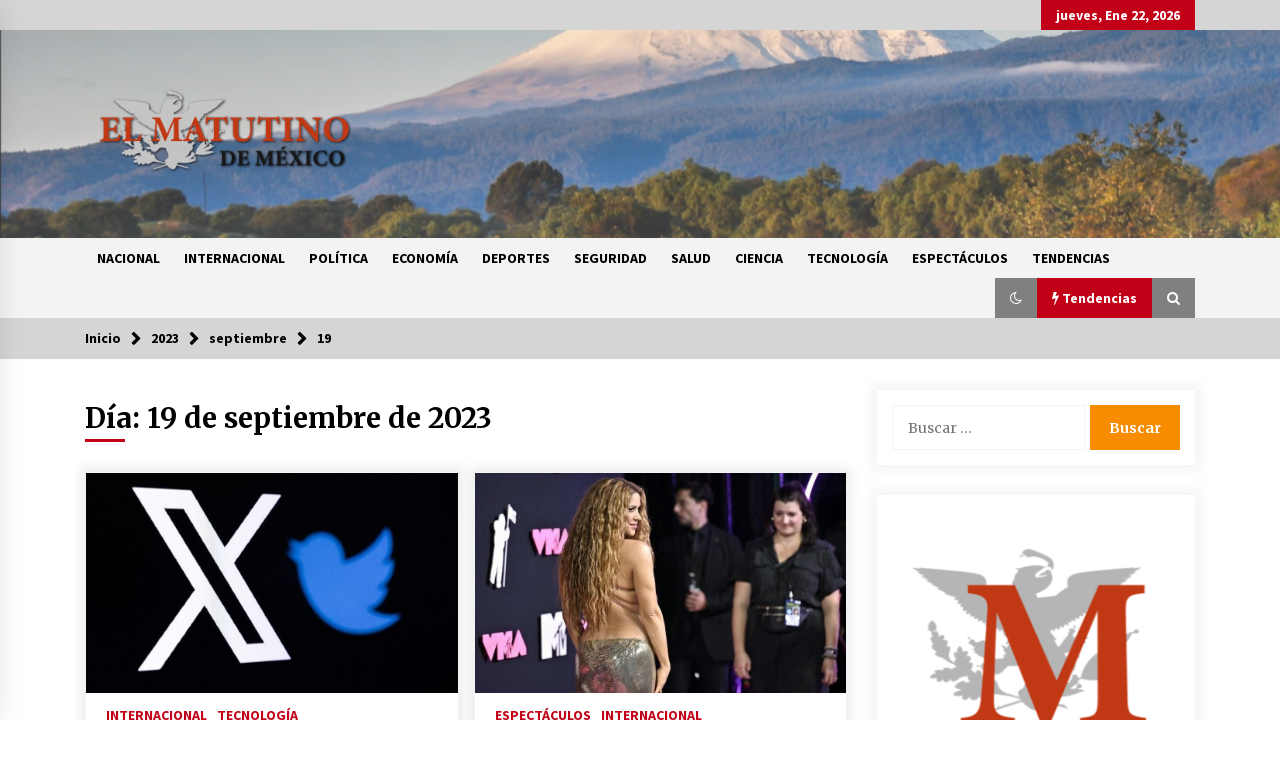

--- FILE ---
content_type: text/html; charset=UTF-8
request_url: https://elmatutino.mx/2023/09/19/
body_size: 13324
content:
<!DOCTYPE html>
<html lang="es">
<head>
	<meta charset="UTF-8">
    <meta name="viewport" content="width=device-width, initial-scale=1.0, maximum-scale=1.0, user-scalable=no" />
	<link rel="profile" href="https://gmpg.org/xfn/11">
	<link rel="pingback" href="https://elmatutino.mx/xmlrpc.php">

	<title>septiembre 19, 2023 &#8211; El Matutino</title>
        <style type="text/css">
                    .twp-logo a,.twp-logo p{
                color: #000;
            }
                    body .boxed-layout {
                background: #ffffff;
            }
        </style>
<meta name='robots' content='max-image-preview:large' />
<link rel='dns-prefetch' href='//www.googletagmanager.com' />
<link rel='dns-prefetch' href='//stats.wp.com' />
<link rel='dns-prefetch' href='//fonts.googleapis.com' />
<link rel='dns-prefetch' href='//pagead2.googlesyndication.com' />
<link rel="alternate" type="application/rss+xml" title="El Matutino &raquo; Feed" href="https://elmatutino.mx/feed/" />
<link rel="alternate" type="application/rss+xml" title="El Matutino &raquo; Feed de los comentarios" href="https://elmatutino.mx/comments/feed/" />
<script type="text/javascript">
window._wpemojiSettings = {"baseUrl":"https:\/\/s.w.org\/images\/core\/emoji\/14.0.0\/72x72\/","ext":".png","svgUrl":"https:\/\/s.w.org\/images\/core\/emoji\/14.0.0\/svg\/","svgExt":".svg","source":{"concatemoji":"https:\/\/elmatutino.mx\/wp-includes\/js\/wp-emoji-release.min.js?ver=6.3.7"}};
/*! This file is auto-generated */
!function(i,n){var o,s,e;function c(e){try{var t={supportTests:e,timestamp:(new Date).valueOf()};sessionStorage.setItem(o,JSON.stringify(t))}catch(e){}}function p(e,t,n){e.clearRect(0,0,e.canvas.width,e.canvas.height),e.fillText(t,0,0);var t=new Uint32Array(e.getImageData(0,0,e.canvas.width,e.canvas.height).data),r=(e.clearRect(0,0,e.canvas.width,e.canvas.height),e.fillText(n,0,0),new Uint32Array(e.getImageData(0,0,e.canvas.width,e.canvas.height).data));return t.every(function(e,t){return e===r[t]})}function u(e,t,n){switch(t){case"flag":return n(e,"\ud83c\udff3\ufe0f\u200d\u26a7\ufe0f","\ud83c\udff3\ufe0f\u200b\u26a7\ufe0f")?!1:!n(e,"\ud83c\uddfa\ud83c\uddf3","\ud83c\uddfa\u200b\ud83c\uddf3")&&!n(e,"\ud83c\udff4\udb40\udc67\udb40\udc62\udb40\udc65\udb40\udc6e\udb40\udc67\udb40\udc7f","\ud83c\udff4\u200b\udb40\udc67\u200b\udb40\udc62\u200b\udb40\udc65\u200b\udb40\udc6e\u200b\udb40\udc67\u200b\udb40\udc7f");case"emoji":return!n(e,"\ud83e\udef1\ud83c\udffb\u200d\ud83e\udef2\ud83c\udfff","\ud83e\udef1\ud83c\udffb\u200b\ud83e\udef2\ud83c\udfff")}return!1}function f(e,t,n){var r="undefined"!=typeof WorkerGlobalScope&&self instanceof WorkerGlobalScope?new OffscreenCanvas(300,150):i.createElement("canvas"),a=r.getContext("2d",{willReadFrequently:!0}),o=(a.textBaseline="top",a.font="600 32px Arial",{});return e.forEach(function(e){o[e]=t(a,e,n)}),o}function t(e){var t=i.createElement("script");t.src=e,t.defer=!0,i.head.appendChild(t)}"undefined"!=typeof Promise&&(o="wpEmojiSettingsSupports",s=["flag","emoji"],n.supports={everything:!0,everythingExceptFlag:!0},e=new Promise(function(e){i.addEventListener("DOMContentLoaded",e,{once:!0})}),new Promise(function(t){var n=function(){try{var e=JSON.parse(sessionStorage.getItem(o));if("object"==typeof e&&"number"==typeof e.timestamp&&(new Date).valueOf()<e.timestamp+604800&&"object"==typeof e.supportTests)return e.supportTests}catch(e){}return null}();if(!n){if("undefined"!=typeof Worker&&"undefined"!=typeof OffscreenCanvas&&"undefined"!=typeof URL&&URL.createObjectURL&&"undefined"!=typeof Blob)try{var e="postMessage("+f.toString()+"("+[JSON.stringify(s),u.toString(),p.toString()].join(",")+"));",r=new Blob([e],{type:"text/javascript"}),a=new Worker(URL.createObjectURL(r),{name:"wpTestEmojiSupports"});return void(a.onmessage=function(e){c(n=e.data),a.terminate(),t(n)})}catch(e){}c(n=f(s,u,p))}t(n)}).then(function(e){for(var t in e)n.supports[t]=e[t],n.supports.everything=n.supports.everything&&n.supports[t],"flag"!==t&&(n.supports.everythingExceptFlag=n.supports.everythingExceptFlag&&n.supports[t]);n.supports.everythingExceptFlag=n.supports.everythingExceptFlag&&!n.supports.flag,n.DOMReady=!1,n.readyCallback=function(){n.DOMReady=!0}}).then(function(){return e}).then(function(){var e;n.supports.everything||(n.readyCallback(),(e=n.source||{}).concatemoji?t(e.concatemoji):e.wpemoji&&e.twemoji&&(t(e.twemoji),t(e.wpemoji)))}))}((window,document),window._wpemojiSettings);
</script>
<style type="text/css">
img.wp-smiley,
img.emoji {
	display: inline !important;
	border: none !important;
	box-shadow: none !important;
	height: 1em !important;
	width: 1em !important;
	margin: 0 0.07em !important;
	vertical-align: -0.1em !important;
	background: none !important;
	padding: 0 !important;
}
</style>
	<link rel='stylesheet' id='wp-block-library-css' href='https://elmatutino.mx/wp-includes/css/dist/block-library/style.min.css?ver=6.3.7' type='text/css' media='all' />
<style id='wp-block-library-inline-css' type='text/css'>
.has-text-align-justify{text-align:justify;}
</style>
<link rel='stylesheet' id='jetpack-videopress-video-block-view-css' href='https://elmatutino.mx/wp-content/plugins/jetpack/jetpack_vendor/automattic/jetpack-videopress/build/block-editor/blocks/video/view.css?minify=false&#038;ver=34ae973733627b74a14e' type='text/css' media='all' />
<link rel='stylesheet' id='mediaelement-css' href='https://elmatutino.mx/wp-includes/js/mediaelement/mediaelementplayer-legacy.min.css?ver=4.2.17' type='text/css' media='all' />
<link rel='stylesheet' id='wp-mediaelement-css' href='https://elmatutino.mx/wp-includes/js/mediaelement/wp-mediaelement.min.css?ver=6.3.7' type='text/css' media='all' />
<style id='classic-theme-styles-inline-css' type='text/css'>
/*! This file is auto-generated */
.wp-block-button__link{color:#fff;background-color:#32373c;border-radius:9999px;box-shadow:none;text-decoration:none;padding:calc(.667em + 2px) calc(1.333em + 2px);font-size:1.125em}.wp-block-file__button{background:#32373c;color:#fff;text-decoration:none}
</style>
<style id='global-styles-inline-css' type='text/css'>
body{--wp--preset--color--black: #000000;--wp--preset--color--cyan-bluish-gray: #abb8c3;--wp--preset--color--white: #ffffff;--wp--preset--color--pale-pink: #f78da7;--wp--preset--color--vivid-red: #cf2e2e;--wp--preset--color--luminous-vivid-orange: #ff6900;--wp--preset--color--luminous-vivid-amber: #fcb900;--wp--preset--color--light-green-cyan: #7bdcb5;--wp--preset--color--vivid-green-cyan: #00d084;--wp--preset--color--pale-cyan-blue: #8ed1fc;--wp--preset--color--vivid-cyan-blue: #0693e3;--wp--preset--color--vivid-purple: #9b51e0;--wp--preset--gradient--vivid-cyan-blue-to-vivid-purple: linear-gradient(135deg,rgba(6,147,227,1) 0%,rgb(155,81,224) 100%);--wp--preset--gradient--light-green-cyan-to-vivid-green-cyan: linear-gradient(135deg,rgb(122,220,180) 0%,rgb(0,208,130) 100%);--wp--preset--gradient--luminous-vivid-amber-to-luminous-vivid-orange: linear-gradient(135deg,rgba(252,185,0,1) 0%,rgba(255,105,0,1) 100%);--wp--preset--gradient--luminous-vivid-orange-to-vivid-red: linear-gradient(135deg,rgba(255,105,0,1) 0%,rgb(207,46,46) 100%);--wp--preset--gradient--very-light-gray-to-cyan-bluish-gray: linear-gradient(135deg,rgb(238,238,238) 0%,rgb(169,184,195) 100%);--wp--preset--gradient--cool-to-warm-spectrum: linear-gradient(135deg,rgb(74,234,220) 0%,rgb(151,120,209) 20%,rgb(207,42,186) 40%,rgb(238,44,130) 60%,rgb(251,105,98) 80%,rgb(254,248,76) 100%);--wp--preset--gradient--blush-light-purple: linear-gradient(135deg,rgb(255,206,236) 0%,rgb(152,150,240) 100%);--wp--preset--gradient--blush-bordeaux: linear-gradient(135deg,rgb(254,205,165) 0%,rgb(254,45,45) 50%,rgb(107,0,62) 100%);--wp--preset--gradient--luminous-dusk: linear-gradient(135deg,rgb(255,203,112) 0%,rgb(199,81,192) 50%,rgb(65,88,208) 100%);--wp--preset--gradient--pale-ocean: linear-gradient(135deg,rgb(255,245,203) 0%,rgb(182,227,212) 50%,rgb(51,167,181) 100%);--wp--preset--gradient--electric-grass: linear-gradient(135deg,rgb(202,248,128) 0%,rgb(113,206,126) 100%);--wp--preset--gradient--midnight: linear-gradient(135deg,rgb(2,3,129) 0%,rgb(40,116,252) 100%);--wp--preset--font-size--small: 13px;--wp--preset--font-size--medium: 20px;--wp--preset--font-size--large: 36px;--wp--preset--font-size--x-large: 42px;--wp--preset--spacing--20: 0.44rem;--wp--preset--spacing--30: 0.67rem;--wp--preset--spacing--40: 1rem;--wp--preset--spacing--50: 1.5rem;--wp--preset--spacing--60: 2.25rem;--wp--preset--spacing--70: 3.38rem;--wp--preset--spacing--80: 5.06rem;--wp--preset--shadow--natural: 6px 6px 9px rgba(0, 0, 0, 0.2);--wp--preset--shadow--deep: 12px 12px 50px rgba(0, 0, 0, 0.4);--wp--preset--shadow--sharp: 6px 6px 0px rgba(0, 0, 0, 0.2);--wp--preset--shadow--outlined: 6px 6px 0px -3px rgba(255, 255, 255, 1), 6px 6px rgba(0, 0, 0, 1);--wp--preset--shadow--crisp: 6px 6px 0px rgba(0, 0, 0, 1);}:where(.is-layout-flex){gap: 0.5em;}:where(.is-layout-grid){gap: 0.5em;}body .is-layout-flow > .alignleft{float: left;margin-inline-start: 0;margin-inline-end: 2em;}body .is-layout-flow > .alignright{float: right;margin-inline-start: 2em;margin-inline-end: 0;}body .is-layout-flow > .aligncenter{margin-left: auto !important;margin-right: auto !important;}body .is-layout-constrained > .alignleft{float: left;margin-inline-start: 0;margin-inline-end: 2em;}body .is-layout-constrained > .alignright{float: right;margin-inline-start: 2em;margin-inline-end: 0;}body .is-layout-constrained > .aligncenter{margin-left: auto !important;margin-right: auto !important;}body .is-layout-constrained > :where(:not(.alignleft):not(.alignright):not(.alignfull)){max-width: var(--wp--style--global--content-size);margin-left: auto !important;margin-right: auto !important;}body .is-layout-constrained > .alignwide{max-width: var(--wp--style--global--wide-size);}body .is-layout-flex{display: flex;}body .is-layout-flex{flex-wrap: wrap;align-items: center;}body .is-layout-flex > *{margin: 0;}body .is-layout-grid{display: grid;}body .is-layout-grid > *{margin: 0;}:where(.wp-block-columns.is-layout-flex){gap: 2em;}:where(.wp-block-columns.is-layout-grid){gap: 2em;}:where(.wp-block-post-template.is-layout-flex){gap: 1.25em;}:where(.wp-block-post-template.is-layout-grid){gap: 1.25em;}.has-black-color{color: var(--wp--preset--color--black) !important;}.has-cyan-bluish-gray-color{color: var(--wp--preset--color--cyan-bluish-gray) !important;}.has-white-color{color: var(--wp--preset--color--white) !important;}.has-pale-pink-color{color: var(--wp--preset--color--pale-pink) !important;}.has-vivid-red-color{color: var(--wp--preset--color--vivid-red) !important;}.has-luminous-vivid-orange-color{color: var(--wp--preset--color--luminous-vivid-orange) !important;}.has-luminous-vivid-amber-color{color: var(--wp--preset--color--luminous-vivid-amber) !important;}.has-light-green-cyan-color{color: var(--wp--preset--color--light-green-cyan) !important;}.has-vivid-green-cyan-color{color: var(--wp--preset--color--vivid-green-cyan) !important;}.has-pale-cyan-blue-color{color: var(--wp--preset--color--pale-cyan-blue) !important;}.has-vivid-cyan-blue-color{color: var(--wp--preset--color--vivid-cyan-blue) !important;}.has-vivid-purple-color{color: var(--wp--preset--color--vivid-purple) !important;}.has-black-background-color{background-color: var(--wp--preset--color--black) !important;}.has-cyan-bluish-gray-background-color{background-color: var(--wp--preset--color--cyan-bluish-gray) !important;}.has-white-background-color{background-color: var(--wp--preset--color--white) !important;}.has-pale-pink-background-color{background-color: var(--wp--preset--color--pale-pink) !important;}.has-vivid-red-background-color{background-color: var(--wp--preset--color--vivid-red) !important;}.has-luminous-vivid-orange-background-color{background-color: var(--wp--preset--color--luminous-vivid-orange) !important;}.has-luminous-vivid-amber-background-color{background-color: var(--wp--preset--color--luminous-vivid-amber) !important;}.has-light-green-cyan-background-color{background-color: var(--wp--preset--color--light-green-cyan) !important;}.has-vivid-green-cyan-background-color{background-color: var(--wp--preset--color--vivid-green-cyan) !important;}.has-pale-cyan-blue-background-color{background-color: var(--wp--preset--color--pale-cyan-blue) !important;}.has-vivid-cyan-blue-background-color{background-color: var(--wp--preset--color--vivid-cyan-blue) !important;}.has-vivid-purple-background-color{background-color: var(--wp--preset--color--vivid-purple) !important;}.has-black-border-color{border-color: var(--wp--preset--color--black) !important;}.has-cyan-bluish-gray-border-color{border-color: var(--wp--preset--color--cyan-bluish-gray) !important;}.has-white-border-color{border-color: var(--wp--preset--color--white) !important;}.has-pale-pink-border-color{border-color: var(--wp--preset--color--pale-pink) !important;}.has-vivid-red-border-color{border-color: var(--wp--preset--color--vivid-red) !important;}.has-luminous-vivid-orange-border-color{border-color: var(--wp--preset--color--luminous-vivid-orange) !important;}.has-luminous-vivid-amber-border-color{border-color: var(--wp--preset--color--luminous-vivid-amber) !important;}.has-light-green-cyan-border-color{border-color: var(--wp--preset--color--light-green-cyan) !important;}.has-vivid-green-cyan-border-color{border-color: var(--wp--preset--color--vivid-green-cyan) !important;}.has-pale-cyan-blue-border-color{border-color: var(--wp--preset--color--pale-cyan-blue) !important;}.has-vivid-cyan-blue-border-color{border-color: var(--wp--preset--color--vivid-cyan-blue) !important;}.has-vivid-purple-border-color{border-color: var(--wp--preset--color--vivid-purple) !important;}.has-vivid-cyan-blue-to-vivid-purple-gradient-background{background: var(--wp--preset--gradient--vivid-cyan-blue-to-vivid-purple) !important;}.has-light-green-cyan-to-vivid-green-cyan-gradient-background{background: var(--wp--preset--gradient--light-green-cyan-to-vivid-green-cyan) !important;}.has-luminous-vivid-amber-to-luminous-vivid-orange-gradient-background{background: var(--wp--preset--gradient--luminous-vivid-amber-to-luminous-vivid-orange) !important;}.has-luminous-vivid-orange-to-vivid-red-gradient-background{background: var(--wp--preset--gradient--luminous-vivid-orange-to-vivid-red) !important;}.has-very-light-gray-to-cyan-bluish-gray-gradient-background{background: var(--wp--preset--gradient--very-light-gray-to-cyan-bluish-gray) !important;}.has-cool-to-warm-spectrum-gradient-background{background: var(--wp--preset--gradient--cool-to-warm-spectrum) !important;}.has-blush-light-purple-gradient-background{background: var(--wp--preset--gradient--blush-light-purple) !important;}.has-blush-bordeaux-gradient-background{background: var(--wp--preset--gradient--blush-bordeaux) !important;}.has-luminous-dusk-gradient-background{background: var(--wp--preset--gradient--luminous-dusk) !important;}.has-pale-ocean-gradient-background{background: var(--wp--preset--gradient--pale-ocean) !important;}.has-electric-grass-gradient-background{background: var(--wp--preset--gradient--electric-grass) !important;}.has-midnight-gradient-background{background: var(--wp--preset--gradient--midnight) !important;}.has-small-font-size{font-size: var(--wp--preset--font-size--small) !important;}.has-medium-font-size{font-size: var(--wp--preset--font-size--medium) !important;}.has-large-font-size{font-size: var(--wp--preset--font-size--large) !important;}.has-x-large-font-size{font-size: var(--wp--preset--font-size--x-large) !important;}
.wp-block-navigation a:where(:not(.wp-element-button)){color: inherit;}
:where(.wp-block-post-template.is-layout-flex){gap: 1.25em;}:where(.wp-block-post-template.is-layout-grid){gap: 1.25em;}
:where(.wp-block-columns.is-layout-flex){gap: 2em;}:where(.wp-block-columns.is-layout-grid){gap: 2em;}
.wp-block-pullquote{font-size: 1.5em;line-height: 1.6;}
</style>
<link rel='stylesheet' id='social_share_with_floating_bar-frontend-css' href='https://elmatutino.mx/wp-content/plugins/social-share-with-floating-bar/assets/css/frontend.min.css?ver=1.0.0' type='text/css' media='all' />
<link rel='stylesheet' id='bootstrap-css' href='https://elmatutino.mx/wp-content/themes/default-mag/assets/libraries/bootstrap/css/bootstrap-grid.min.css?ver=6.3.7' type='text/css' media='all' />
<link rel='stylesheet' id='default-mag-google-fonts-css' href='https://fonts.googleapis.com/css?family=EB%20Garamond:700,700i,800,800i|Merriweather:100,300,400,400i,500,700|Source%20Sans%20Pro:100,300,400,400i,500,700' type='text/css' media='all' />
<link rel='stylesheet' id='font-awesome-css' href='https://elmatutino.mx/wp-content/themes/default-mag/assets/libraries/font-awesome/css/font-awesome.min.css?ver=6.3.7' type='text/css' media='all' />
<link rel='stylesheet' id='slick-css' href='https://elmatutino.mx/wp-content/themes/default-mag/assets/libraries/slick/css/slick.css?ver=6.3.7' type='text/css' media='all' />
<link rel='stylesheet' id='sidr-css' href='https://elmatutino.mx/wp-content/themes/default-mag/assets/libraries/sidr/css/jquery.sidr.css?ver=6.3.7' type='text/css' media='all' />
<link rel='stylesheet' id='magnific-css' href='https://elmatutino.mx/wp-content/themes/default-mag/assets/libraries/magnific/css/magnific-popup.css?ver=6.3.7' type='text/css' media='all' />
<link rel='stylesheet' id='default-mag-style-css' href='https://elmatutino.mx/wp-content/themes/default-mag/style.css?ver=6.3.7' type='text/css' media='all' />
<link rel='stylesheet' id='jetpack_css-css' href='https://elmatutino.mx/wp-content/plugins/jetpack/css/jetpack.css?ver=12.5' type='text/css' media='all' />
<script type='text/javascript' src='https://elmatutino.mx/wp-includes/js/jquery/jquery.min.js?ver=3.7.0' id='jquery-core-js'></script>
<script type='text/javascript' src='https://elmatutino.mx/wp-includes/js/jquery/jquery-migrate.min.js?ver=3.4.1' id='jquery-migrate-js'></script>

<!-- Fragmento de código de Google Analytics añadido por Site Kit -->
<script type='text/javascript' src='https://www.googletagmanager.com/gtag/js?id=UA-196681012-1' id='google_gtagjs-js' async></script>
<script id="google_gtagjs-js-after" type="text/javascript">
window.dataLayer = window.dataLayer || [];function gtag(){dataLayer.push(arguments);}
gtag('set', 'linker', {"domains":["elmatutino.mx"]} );
gtag("js", new Date());
gtag("set", "developer_id.dZTNiMT", true);
gtag("config", "UA-196681012-1", {"anonymize_ip":true});
</script>

<!-- Final del fragmento de código de Google Analytics añadido por Site Kit -->
<link rel="https://api.w.org/" href="https://elmatutino.mx/wp-json/" /><link rel="EditURI" type="application/rsd+xml" title="RSD" href="https://elmatutino.mx/xmlrpc.php?rsd" />
<meta name="generator" content="WordPress 6.3.7" />
<meta name="generator" content="Site Kit by Google 1.107.0" />	<style>img#wpstats{display:none}</style>
		
<!-- Fragmento de código de Google Adsense añadido por Site Kit -->
<meta name="google-adsense-platform-account" content="ca-host-pub-2644536267352236">
<meta name="google-adsense-platform-domain" content="sitekit.withgoogle.com">
<!-- Final del fragmento de código de Google Adsense añadido por Site Kit -->
<style type="text/css">.recentcomments a{display:inline !important;padding:0 !important;margin:0 !important;}</style>		<style type="text/css">
					.site-title,
			.site-description {
				position: absolute;
				clip: rect(1px, 1px, 1px, 1px);
                display: none;
                visibility: hidden;
                opacity: 0;
			}
				</style>
		
<!-- Fragmento de código de Google Adsense añadido por Site Kit -->
<script async="async" src="https://pagead2.googlesyndication.com/pagead/js/adsbygoogle.js?client=ca-pub-7350877341489665&amp;host=ca-host-pub-2644536267352236" crossorigin="anonymous" type="text/javascript"></script>

<!-- Final del fragmento de código de Google Adsense añadido por Site Kit -->

<!-- Jetpack Open Graph Tags -->
<meta property="og:type" content="website" />
<meta property="og:title" content="septiembre 19, 2023 &#8211; El Matutino" />
<meta property="og:site_name" content="El Matutino" />
<meta property="og:image" content="https://elmatutino.mx/wp-content/uploads/2020/09/Matutino_icono.png" />
<meta property="og:image:width" content="480" />
<meta property="og:image:height" content="481" />
<meta property="og:image:alt" content="" />
<meta property="og:locale" content="es_ES" />

<!-- End Jetpack Open Graph Tags -->
<link rel="icon" href="https://elmatutino.mx/wp-content/uploads/2020/09/Matutino_icono-150x150.png" sizes="32x32" />
<link rel="icon" href="https://elmatutino.mx/wp-content/uploads/2020/09/Matutino_icono-300x300.png" sizes="192x192" />
<link rel="apple-touch-icon" href="https://elmatutino.mx/wp-content/uploads/2020/09/Matutino_icono-300x300.png" />
<meta name="msapplication-TileImage" content="https://elmatutino.mx/wp-content/uploads/2020/09/Matutino_icono-300x300.png" />
</head>

<body class="archive date wp-custom-logo hfeed sticky-header right-sidebar">
<div id="page" class="site full-screen-layout">
	<a class="skip-link screen-reader-text" href="#content">Saltar al contenido</a>

	<header id="masthead" class="site-header">
					<div class="twp-top-bar">
				<div class="container clearfix">
					<!-- <div class="clearfix"> -->
											<div class="twp-social-icon-section float-right">
																																					<div class="twp-todays-date twp-primary-bg">
									<!-- <span> -->
										jueves, Ene 22, 2026									<!-- </span> -->
								</div>
														
						</div>
					<!-- </div> -->

				</div><!--/container-->
			</div><!--/twp-header-top-bar-->
								<div class="twp-site-branding data-bg " data-background="https://elmatutino.mx/wp-content/uploads/2020/09/cropped-thumbnail_Captura-de-Pantalla-2020-09-08-a-las-14.14.49.png">
			<div class="container">
				<div class="twp-wrapper">

					<div class="twp-logo">
						<span class="twp-image-wrapper"><a href="https://elmatutino.mx/" class="custom-logo-link" rel="home"><img width="640" height="365" src="https://elmatutino.mx/wp-content/uploads/2020/09/thumbnail_El-Matutino.png" class="custom-logo" alt="El Matutino" decoding="async" fetchpriority="high" srcset="https://elmatutino.mx/wp-content/uploads/2020/09/thumbnail_El-Matutino.png 640w, https://elmatutino.mx/wp-content/uploads/2020/09/thumbnail_El-Matutino-300x171.png 300w" sizes="(max-width: 640px) 100vw, 640px" /></a></span>
												    <span class="site-title">
						    	<a href="https://elmatutino.mx/" rel="home">
						    		El Matutino						    	</a>
						    </span>
						    						
					</div><!--/twp-logo-->
											<div class="twp-ad">
							<a href="#">
								<div class="twp-ad-image data-bg" data-background="">
								</div>
							</a>
						</div><!--/twp-ad-->
					
				</div><!--/twp-wrapper-->
			</div><!--/container-->
		</div><!-- .site-branding -->
			

		<nav id="site-navigation" class="main-navigation twp-navigation twp-default-bg desktop">
			<div class="twp-nav-menu">
				<div class="container clearfix">
                    <div class="twp-nav-left-content float-left twp-d-flex">
                        <div class="twp-nav-sidebar-menu">
                                                        <div class="twp-mobile-menu-icon">
                                <div class="twp-menu-icon" id="twp-menu-icon">
                                    <span></span>
                                </div>
                            </div>
                        </div>

                        <div class="twp-menu-section">
                            <div class="twp-main-menu"><ul id="primary-nav-menu" class="menu"><li id="menu-item-8" class="menu-item menu-item-type-taxonomy menu-item-object-category menu-item-8"><a href="https://elmatutino.mx/category/nacional/">NACIONAL</a></li>
<li id="menu-item-9" class="menu-item menu-item-type-taxonomy menu-item-object-category menu-item-9"><a href="https://elmatutino.mx/category/internacional/">INTERNACIONAL</a></li>
<li id="menu-item-10" class="menu-item menu-item-type-taxonomy menu-item-object-category menu-item-10"><a href="https://elmatutino.mx/category/politica/">POLÍTICA</a></li>
<li id="menu-item-11" class="menu-item menu-item-type-taxonomy menu-item-object-category menu-item-11"><a href="https://elmatutino.mx/category/economia/">ECONOMÍA</a></li>
<li id="menu-item-12" class="menu-item menu-item-type-taxonomy menu-item-object-category menu-item-12"><a href="https://elmatutino.mx/category/deportes/">DEPORTES</a></li>
<li id="menu-item-13" class="menu-item menu-item-type-taxonomy menu-item-object-category menu-item-13"><a href="https://elmatutino.mx/category/seguridad/">SEGURIDAD</a></li>
<li id="menu-item-14" class="menu-item menu-item-type-taxonomy menu-item-object-category menu-item-14"><a href="https://elmatutino.mx/category/salud/">SALUD</a></li>
<li id="menu-item-15" class="menu-item menu-item-type-taxonomy menu-item-object-category menu-item-15"><a href="https://elmatutino.mx/category/ciencia/">CIENCIA</a></li>
<li id="menu-item-16" class="menu-item menu-item-type-taxonomy menu-item-object-category menu-item-16"><a href="https://elmatutino.mx/category/tecnologia/">TECNOLOGÍA</a></li>
<li id="menu-item-17" class="menu-item menu-item-type-taxonomy menu-item-object-category menu-item-17"><a href="https://elmatutino.mx/category/espectaculos/">ESPECTÁCULOS</a></li>
<li id="menu-item-18" class="menu-item menu-item-type-taxonomy menu-item-object-category menu-item-18"><a href="https://elmatutino.mx/category/tendencias/">TENDENCIAS</a></li>
</ul></div>                        </div><!--/twp-menu-section-->
                    </div>

                    <div class="twp-nav-right-content float-right twp-d-flex">
                        <div class="theme-mode header-theme-mode"></div>
                                                    <div class="twp-latest-news-button-section" id="nav-latest-news">
                                <div class="twp-nav-button twp-primary-bg" id="trending-btn">
                                    <span><i class="fa fa-bolt"></i></span>
                                    <span>Tendencias<span>
                                </div>
                            </div><!--/latest-news-section-->
                        
                                                    <div class="twp-search-section" id="search">
                                <i class="fa  fa-search"></i>
                            </div><!--/twp-search-section-->
                                            </div>
				</div><!--/container-->
			</div>

			<div class="twp-search-field-section" id="search-field">
				<div class="container">
					<div class="twp-search-field-wrapper">
						<div class="twp-search-field">
							<form role="search" method="get" class="search-form" action="https://elmatutino.mx/">
				<label>
					<span class="screen-reader-text">Buscar:</span>
					<input type="search" class="search-field" placeholder="Buscar &hellip;" value="" name="s" />
				</label>
				<input type="submit" class="search-submit" value="Buscar" />
			</form>						</div>
						<div class="twp-close-icon-section">
							<span class="twp-close-icon" id="search-close">
								<span></span>
								<span></span>
							</span>
						</div>
					</div>

				</div>
			</div>
							<div class="twp-articles-list" id="nav-latest-news-field">
					<div class="container">
														<section id="related-articles" class="page-section">
									<header class="twp-article-header twp-default-bg clearfix">
										<h3 class="twp-section-title primary-font">
											Tendencias										</h3>
										<div class="twp-close-icon-section">
											<span class="twp-close-icon" id="latest-news-close">
												<span></span>
												<span></span>
											</span>
										</div>
									
									</header>
									<div class="entry-content">
										<div class="row">
																							<div class="col-lg-4 col-sm-6 twp-articles-border">
													<div class="twp-post twp-post-style-1">
																																											<div class="twp-image-section twp-image-70">
																<a href="https://elmatutino.mx/nacional/senadora-del-pan-acusa-negligencia-por-repunte-al-gusano-barrenador/"></a>
																<div class="twp-image data-bg" style="background-image:url(https://elmatutino.mx/wp-content/uploads/2026/01/279462xeva20260121195200-1.webp)"></div>
                                        																					</div>
																												<div class="twp-desc">
															<h4 class="twp-post-title twp-line-limit-3 twp-post-title-sm">
																<a href="https://elmatutino.mx/nacional/senadora-del-pan-acusa-negligencia-por-repunte-al-gusano-barrenador/">Senadora del PAN acusa negligencia por repunte al gusano barrenador  </a>
															</h4>
															<div class="twp-meta-style-1  twp-author-desc twp-primary-color">
																
        	    <span class="item-metadata posts-date">
        	    <i class="fa fa-clock-o"></i>
        	        10 horas atrás        	</span>

            															</div>
														</div><!-- .related-article-title -->
													</div>
												</div>
																							<div class="col-lg-4 col-sm-6 twp-articles-border">
													<div class="twp-post twp-post-style-1">
																																											<div class="twp-image-section twp-image-70">
																<a href="https://elmatutino.mx/nacional/mexico-detecta-su-primer-caso-de-viruela-simica-en-paciente-aleman/"></a>
																<div class="twp-image data-bg" style="background-image:url(https://elmatutino.mx/wp-content/uploads/2026/01/279467xeva20260121211510.webp)"></div>
                                        																					</div>
																												<div class="twp-desc">
															<h4 class="twp-post-title twp-line-limit-3 twp-post-title-sm">
																<a href="https://elmatutino.mx/nacional/mexico-detecta-su-primer-caso-de-viruela-simica-en-paciente-aleman/">México detecta su primer caso de viruela símica en paciente alemán </a>
															</h4>
															<div class="twp-meta-style-1  twp-author-desc twp-primary-color">
																
        	    <span class="item-metadata posts-date">
        	    <i class="fa fa-clock-o"></i>
        	        10 horas atrás        	</span>

            															</div>
														</div><!-- .related-article-title -->
													</div>
												</div>
																							<div class="col-lg-4 col-sm-6 twp-articles-border">
													<div class="twp-post twp-post-style-1">
																																											<div class="twp-image-section twp-image-70">
																<a href="https://elmatutino.mx/nacional/inflacion-en-mexico-se-ubica-en-3-77-en-la-primera-quincena-de-enero-de-2026/"></a>
																<div class="twp-image data-bg" style="background-image:url(https://elmatutino.mx/wp-content/uploads/2026/01/2028-220126105235-1.webp)"></div>
                                        																					</div>
																												<div class="twp-desc">
															<h4 class="twp-post-title twp-line-limit-3 twp-post-title-sm">
																<a href="https://elmatutino.mx/nacional/inflacion-en-mexico-se-ubica-en-3-77-en-la-primera-quincena-de-enero-de-2026/">Inflación en México se ubica en 3.77% en la primera quincena de enero de 2026</a>
															</h4>
															<div class="twp-meta-style-1  twp-author-desc twp-primary-color">
																
        	    <span class="item-metadata posts-date">
        	    <i class="fa fa-clock-o"></i>
        	        10 horas atrás        	</span>

            															</div>
														</div><!-- .related-article-title -->
													</div>
												</div>
																							<div class="col-lg-4 col-sm-6 twp-articles-border">
													<div class="twp-post twp-post-style-1">
																																											<div class="twp-image-section twp-image-70">
																<a href="https://elmatutino.mx/internacional/suman-39-muertos-por-accidente-de-trenes-en-espana/"></a>
																<div class="twp-image data-bg" style="background-image:url(https://elmatutino.mx/wp-content/uploads/2026/01/279215xeva20260119071021-1.webp)"></div>
                                        																					</div>
																												<div class="twp-desc">
															<h4 class="twp-post-title twp-line-limit-3 twp-post-title-sm">
																<a href="https://elmatutino.mx/internacional/suman-39-muertos-por-accidente-de-trenes-en-espana/">Suman 39 muertos por accidente de trenes en España</a>
															</h4>
															<div class="twp-meta-style-1  twp-author-desc twp-primary-color">
																
        	    <span class="item-metadata posts-date">
        	    <i class="fa fa-clock-o"></i>
        	        3 días atrás        	</span>

            															</div>
														</div><!-- .related-article-title -->
													</div>
												</div>
																							<div class="col-lg-4 col-sm-6 twp-articles-border">
													<div class="twp-post twp-post-style-1">
																																											<div class="twp-image-section twp-image-70">
																<a href="https://elmatutino.mx/nacional/salinas-pliego-debe-pagar-su-deuda-fiscal-esta-semana-fija-sat/"></a>
																<div class="twp-image data-bg" style="background-image:url(https://elmatutino.mx/wp-content/uploads/2026/01/279234xeva20260119111452-1.webp)"></div>
                                        																					</div>
																												<div class="twp-desc">
															<h4 class="twp-post-title twp-line-limit-3 twp-post-title-sm">
																<a href="https://elmatutino.mx/nacional/salinas-pliego-debe-pagar-su-deuda-fiscal-esta-semana-fija-sat/">Salinas Pliego debe pagar su deuda fiscal esta semana, fija SAT</a>
															</h4>
															<div class="twp-meta-style-1  twp-author-desc twp-primary-color">
																
        	    <span class="item-metadata posts-date">
        	    <i class="fa fa-clock-o"></i>
        	        3 días atrás        	</span>

            															</div>
														</div><!-- .related-article-title -->
													</div>
												</div>
																							<div class="col-lg-4 col-sm-6 twp-articles-border">
													<div class="twp-post twp-post-style-1">
																																											<div class="twp-image-section twp-image-70">
																<a href="https://elmatutino.mx/internacional/muere-valentino-garavani-el-ultimo-emperador-del-diseno-a-los-93-anos/"></a>
																<div class="twp-image data-bg" style="background-image:url(https://elmatutino.mx/wp-content/uploads/2026/01/279243xeva20260119120258-1.webp)"></div>
                                        																					</div>
																												<div class="twp-desc">
															<h4 class="twp-post-title twp-line-limit-3 twp-post-title-sm">
																<a href="https://elmatutino.mx/internacional/muere-valentino-garavani-el-ultimo-emperador-del-diseno-a-los-93-anos/">Muere Valentino Garavani, el «último emperador» del diseño a los 93 años</a>
															</h4>
															<div class="twp-meta-style-1  twp-author-desc twp-primary-color">
																
        	    <span class="item-metadata posts-date">
        	    <i class="fa fa-clock-o"></i>
        	        3 días atrás        	</span>

            															</div>
														</div><!-- .related-article-title -->
													</div>
												</div>
																							<div class="col-lg-4 col-sm-6 twp-articles-border">
													<div class="twp-post twp-post-style-1">
																																											<div class="twp-image-section twp-image-70">
																<a href="https://elmatutino.mx/internacional/openai-comenzara-a-probar-anuncios-en-chatgpt-en-ee-uu/"></a>
																<div class="twp-image data-bg" style="background-image:url(https://elmatutino.mx/wp-content/uploads/2026/01/279141xeva20260117070829-1.webp)"></div>
                                        																					</div>
																												<div class="twp-desc">
															<h4 class="twp-post-title twp-line-limit-3 twp-post-title-sm">
																<a href="https://elmatutino.mx/internacional/openai-comenzara-a-probar-anuncios-en-chatgpt-en-ee-uu/">OpenAI comenzará a probar anuncios en ChatGPT en EE.UU.</a>
															</h4>
															<div class="twp-meta-style-1  twp-author-desc twp-primary-color">
																
        	    <span class="item-metadata posts-date">
        	    <i class="fa fa-clock-o"></i>
        	        4 días atrás        	</span>

            															</div>
														</div><!-- .related-article-title -->
													</div>
												</div>
																							<div class="col-lg-4 col-sm-6 twp-articles-border">
													<div class="twp-post twp-post-style-1">
																																											<div class="twp-image-section twp-image-70">
																<a href="https://elmatutino.mx/nacional/advierten-que-osteoartritis-afecta-al-60-de-mexicanos-y-empeora-con-el-frio/"></a>
																<div class="twp-image data-bg" style="background-image:url(https://elmatutino.mx/wp-content/uploads/2026/01/279195xeva20260118143850-1.webp)"></div>
                                        																					</div>
																												<div class="twp-desc">
															<h4 class="twp-post-title twp-line-limit-3 twp-post-title-sm">
																<a href="https://elmatutino.mx/nacional/advierten-que-osteoartritis-afecta-al-60-de-mexicanos-y-empeora-con-el-frio/">Advierten que osteoartritis afecta al 60% de mexicanos y empeora con el frío</a>
															</h4>
															<div class="twp-meta-style-1  twp-author-desc twp-primary-color">
																
        	    <span class="item-metadata posts-date">
        	    <i class="fa fa-clock-o"></i>
        	        4 días atrás        	</span>

            															</div>
														</div><!-- .related-article-title -->
													</div>
												</div>
																							<div class="col-lg-4 col-sm-6 twp-articles-border">
													<div class="twp-post twp-post-style-1">
																																											<div class="twp-image-section twp-image-70">
																<a href="https://elmatutino.mx/internacional/con-astronauta-enfermo-la-crew-11-regresa-a-la-tierra-en-amerizaje-perfecto/"></a>
																<div class="twp-image data-bg" style="background-image:url(https://elmatutino.mx/wp-content/uploads/2026/01/278984xeva20260115073001.webp)"></div>
                                        																					</div>
																												<div class="twp-desc">
															<h4 class="twp-post-title twp-line-limit-3 twp-post-title-sm">
																<a href="https://elmatutino.mx/internacional/con-astronauta-enfermo-la-crew-11-regresa-a-la-tierra-en-amerizaje-perfecto/">Con astronauta enfermo, la Crew-11 regresa a la Tierra en amerizaje perfecto</a>
															</h4>
															<div class="twp-meta-style-1  twp-author-desc twp-primary-color">
																
        	    <span class="item-metadata posts-date">
        	    <i class="fa fa-clock-o"></i>
        	        1 semana atrás        	</span>

            															</div>
														</div><!-- .related-article-title -->
													</div>
												</div>
																							<div class="col-lg-4 col-sm-6 twp-articles-border">
													<div class="twp-post twp-post-style-1">
																																											<div class="twp-image-section twp-image-70">
																<a href="https://elmatutino.mx/nacional/el-2025-fue-el-cuarto-ano-mas-caluroso-de-ee-uu-desde-que-hay-registros/"></a>
																<div class="twp-image data-bg" style="background-image:url(https://elmatutino.mx/wp-content/uploads/2026/01/278975xeva20260114214055.webp)"></div>
                                        																					</div>
																												<div class="twp-desc">
															<h4 class="twp-post-title twp-line-limit-3 twp-post-title-sm">
																<a href="https://elmatutino.mx/nacional/el-2025-fue-el-cuarto-ano-mas-caluroso-de-ee-uu-desde-que-hay-registros/">El 2025 fue el cuarto año más caluroso de EE.UU. desde que hay registros</a>
															</h4>
															<div class="twp-meta-style-1  twp-author-desc twp-primary-color">
																
        	    <span class="item-metadata posts-date">
        	    <i class="fa fa-clock-o"></i>
        	        1 semana atrás        	</span>

            															</div>
														</div><!-- .related-article-title -->
													</div>
												</div>
																							<div class="col-lg-4 col-sm-6 twp-articles-border">
													<div class="twp-post twp-post-style-1">
																																											<div class="twp-image-section twp-image-70">
																<a href="https://elmatutino.mx/nacional/aseguran-bodega-con-mas-de-12-toneladas-de-sustancias-quimicas-en-guerrero/"></a>
																<div class="twp-image data-bg" style="background-image:url(https://elmatutino.mx/wp-content/uploads/2026/01/279006xeva20260115114733-1.webp)"></div>
                                        																					</div>
																												<div class="twp-desc">
															<h4 class="twp-post-title twp-line-limit-3 twp-post-title-sm">
																<a href="https://elmatutino.mx/nacional/aseguran-bodega-con-mas-de-12-toneladas-de-sustancias-quimicas-en-guerrero/">Aseguran bodega con más de 12 toneladas de sustancias químicas en Guerrero</a>
															</h4>
															<div class="twp-meta-style-1  twp-author-desc twp-primary-color">
																
        	    <span class="item-metadata posts-date">
        	    <i class="fa fa-clock-o"></i>
        	        1 semana atrás        	</span>

            															</div>
														</div><!-- .related-article-title -->
													</div>
												</div>
																							<div class="col-lg-4 col-sm-6 twp-articles-border">
													<div class="twp-post twp-post-style-1">
																																											<div class="twp-image-section twp-image-70">
																<a href="https://elmatutino.mx/internacional/caida-de-grua-sobre-tren-en-tailandia-deja-al-menos-32-muertos-y-60-heridos/"></a>
																<div class="twp-image data-bg" style="background-image:url(https://elmatutino.mx/wp-content/uploads/2026/01/278905xeva20260114075109-1.webp)"></div>
                                        																					</div>
																												<div class="twp-desc">
															<h4 class="twp-post-title twp-line-limit-3 twp-post-title-sm">
																<a href="https://elmatutino.mx/internacional/caida-de-grua-sobre-tren-en-tailandia-deja-al-menos-32-muertos-y-60-heridos/">Caída de grúa sobre tren en Tailandia deja al menos 32 muertos y 60 heridos</a>
															</h4>
															<div class="twp-meta-style-1  twp-author-desc twp-primary-color">
																
        	    <span class="item-metadata posts-date">
        	    <i class="fa fa-clock-o"></i>
        	        1 semana atrás        	</span>

            															</div>
														</div><!-- .related-article-title -->
													</div>
												</div>
																					</div>
									</div><!-- .entry-content-->
								</section>
												</div>
				</div><!--/latest-news-section-->
						
		</nav><!-- #site-navigation -->

	</header><!-- #masthead -->
	<div id="sticky-nav-menu" style="height:1px;"></div>
	<div class="twp-mobile-menu">
		<div class="twp-mobile-close-icon">
			<span class="twp-close-icon twp-close-icon-sm" id="twp-mobile-close">
				<span></span>
				<span></span>
			</span>
		</div>
		
	</div>
		
	

        <div class="twp-breadcrumbs">
            <div class="container">
                <div role="navigation" aria-label="Migas de pan" class="breadcrumb-trail breadcrumbs" itemprop="breadcrumb"><ul class="trail-items" itemscope itemtype="http://schema.org/BreadcrumbList"><meta name="numberOfItems" content="4" /><meta name="itemListOrder" content="Ascending" /><li itemprop="itemListElement" itemscope itemtype="http://schema.org/ListItem" class="trail-item trail-begin"><a href="https://elmatutino.mx/" rel="home" itemprop="item"><span itemprop="name">Inicio</span></a><meta itemprop="position" content="1" /></li><li itemprop="itemListElement" itemscope itemtype="http://schema.org/ListItem" class="trail-item"><a href="https://elmatutino.mx/2023/" itemprop="item"><span itemprop="name">2023</span></a><meta itemprop="position" content="2" /></li><li itemprop="itemListElement" itemscope itemtype="http://schema.org/ListItem" class="trail-item"><a href="https://elmatutino.mx/2023/09/" itemprop="item"><span itemprop="name">septiembre</span></a><meta itemprop="position" content="3" /></li><li itemprop="itemListElement" itemscope itemtype="http://schema.org/ListItem" class="trail-item trail-end"><a href="https://elmatutino.mx/2023/09/19/" itemprop="item"><span itemprop="name">19</span></a><meta itemprop="position" content="4" /></li></ul></div>            </div>
        </div>


    
	<div id="content" class="site-content clearfix">
	<div id="primary" class="content-area">
		<main id="main" class="site-main">

		
							<header class="page-header twp-archive-head">
					<h1 class="page-title twp-title">Día: <span>19 de septiembre de 2023</span></h1>				</header><!-- .page-header -->
			
			<div class="twp-archive-post-list">
				<div class="twp-row">
					
<article id="post-12671" class="twp-archive-post post-12671 post type-post status-publish format-standard has-post-thumbnail hentry category-internacional category-tecnologia">
	<div class="twp-wrapper twp-box-shadow">
		<div class="twp-image-section data-bg-lg">
			
		<a class="post-thumbnail" href="https://elmatutino.mx/internacional/musk-dice-que-x-podria-aplicar-una-pequena-cuota-mensual/" aria-hidden="true" tabindex="-1">
			<img width="960" height="640" src="https://elmatutino.mx/wp-content/uploads/2023/09/1-74.jpg" class="attachment-post-thumbnail size-post-thumbnail wp-post-image" alt="Musk dice que X podría aplicar una pequeña cuota mensual" decoding="async" srcset="https://elmatutino.mx/wp-content/uploads/2023/09/1-74.jpg 960w, https://elmatutino.mx/wp-content/uploads/2023/09/1-74-300x200.jpg 300w, https://elmatutino.mx/wp-content/uploads/2023/09/1-74-768x512.jpg 768w" sizes="(max-width: 960px) 100vw, 960px" />		</a>

							</div>
	
		<header class="entry-header">
			<div class="twp-categories twp-primary-categories">
				<ul class="cat-links"><li class="float-left">
                             <a  href="https://elmatutino.mx/category/internacional/" alt="Ver todas las entradas en INTERNACIONAL"> 
                                 INTERNACIONAL
                             </a>
                        </li><li class="float-left">
                             <a  href="https://elmatutino.mx/category/tecnologia/" alt="Ver todas las entradas en TECNOLOGÍA"> 
                                 TECNOLOGÍA
                             </a>
                        </li></ul>			</div>
			<div class="twp-articles-title"><h3 class="entry-title"><a href="https://elmatutino.mx/internacional/musk-dice-que-x-podria-aplicar-una-pequena-cuota-mensual/" rel="bookmark">Musk dice que X podría aplicar una pequeña cuota mensual</a></h3></div>
				<div class="twp-meta-style-1  twp-author-desc">
					
            <span class="twp-single-post-author">
	            <a href="https://elmatutino.mx/author/rene/">
            		<span class="twp-author-image"><img src="https://secure.gravatar.com/avatar/20bb89779a96513e98f5bd3070bd90e6?s=150&#038;d=mm&#038;r=g"></span>
	                <span class="twp-caption">René Acosta</span>
	            </a>
        	</span>
        					
        	    <span class="item-metadata posts-date">
        	    <i class="fa fa-clock-o"></i>
        	        2 años atrás        	</span>

            									</div>
		</header><!-- .entry-header -->


		<div class="entry-content">
			<p>La red social X contempla aplicar una pequeña cuota mensual a sus usuarios, dijo el propietario de la plataforma, Elon Musk, destacando la necesidad de combatir los bots generadores de contenido. El magnate de la tecnología ha implementado [&hellip;]</p>
		</div><!-- .entry-content -->
	</div><!--/twp-wrapper-->
</article><!-- #post-12671 -->

<article id="post-12668" class="twp-archive-post post-12668 post type-post status-publish format-standard has-post-thumbnail hentry category-espectaculos category-internacional">
	<div class="twp-wrapper twp-box-shadow">
		<div class="twp-image-section data-bg-lg">
			
		<a class="post-thumbnail" href="https://elmatutino.mx/internacional/shakira-compite-triple-a-cancion-del-ano-de-los-latin-grammy/" aria-hidden="true" tabindex="-1">
			<img width="960" height="640" src="https://elmatutino.mx/wp-content/uploads/2023/09/1-73.jpg" class="attachment-post-thumbnail size-post-thumbnail wp-post-image" alt="Shakira compite triple a canción del año de los Latin Grammy" decoding="async" srcset="https://elmatutino.mx/wp-content/uploads/2023/09/1-73.jpg 960w, https://elmatutino.mx/wp-content/uploads/2023/09/1-73-300x200.jpg 300w, https://elmatutino.mx/wp-content/uploads/2023/09/1-73-768x512.jpg 768w" sizes="(max-width: 960px) 100vw, 960px" />		</a>

							</div>
	
		<header class="entry-header">
			<div class="twp-categories twp-primary-categories">
				<ul class="cat-links"><li class="float-left">
                             <a  href="https://elmatutino.mx/category/espectaculos/" alt="Ver todas las entradas en ESPECTÁCULOS"> 
                                 ESPECTÁCULOS
                             </a>
                        </li><li class="float-left">
                             <a  href="https://elmatutino.mx/category/internacional/" alt="Ver todas las entradas en INTERNACIONAL"> 
                                 INTERNACIONAL
                             </a>
                        </li></ul>			</div>
			<div class="twp-articles-title"><h3 class="entry-title"><a href="https://elmatutino.mx/internacional/shakira-compite-triple-a-cancion-del-ano-de-los-latin-grammy/" rel="bookmark">Shakira compite triple a canción del año de los Latin Grammy</a></h3></div>
				<div class="twp-meta-style-1  twp-author-desc">
					
            <span class="twp-single-post-author">
	            <a href="https://elmatutino.mx/author/helena/">
            		<span class="twp-author-image"><img src="https://secure.gravatar.com/avatar/9dbe5d72d964a6dc93e033f41361367e?s=150&#038;d=mm&#038;r=g"></span>
	                <span class="twp-caption">Helena Rodríguez</span>
	            </a>
        	</span>
        					
        	    <span class="item-metadata posts-date">
        	    <i class="fa fa-clock-o"></i>
        	        2 años atrás        	</span>

            									</div>
		</header><!-- .entry-header -->


		<div class="entry-content">
			<p>Shakira&nbsp;compite por partida triple en la categoría de canción del año del&nbsp;Latin Grammy,&nbsp;según las nominaciones anunciadas el martes por la mañana en internet por&nbsp;La Academia Latina de la Grabación. La superestrella colombiana está nominada por [&hellip;]</p>
		</div><!-- .entry-content -->
	</div><!--/twp-wrapper-->
</article><!-- #post-12668 -->

<article id="post-12665" class="twp-archive-post post-12665 post type-post status-publish format-standard has-post-thumbnail hentry category-nacional category-politica">
	<div class="twp-wrapper twp-box-shadow">
		<div class="twp-image-section data-bg-lg">
			
		<a class="post-thumbnail" href="https://elmatutino.mx/nacional/declaran-acueducto-el-cuchillo-2-listo-trabajos-lo-refutan/" aria-hidden="true" tabindex="-1">
			<img width="960" height="640" src="https://elmatutino.mx/wp-content/uploads/2023/09/1-72.jpg" class="attachment-post-thumbnail size-post-thumbnail wp-post-image" alt="Declaran Acueducto El Cuchillo 2 listo; trabajos lo refutan" decoding="async" srcset="https://elmatutino.mx/wp-content/uploads/2023/09/1-72.jpg 960w, https://elmatutino.mx/wp-content/uploads/2023/09/1-72-300x200.jpg 300w, https://elmatutino.mx/wp-content/uploads/2023/09/1-72-768x512.jpg 768w" sizes="(max-width: 960px) 100vw, 960px" />		</a>

							</div>
	
		<header class="entry-header">
			<div class="twp-categories twp-primary-categories">
				<ul class="cat-links"><li class="float-left">
                             <a  href="https://elmatutino.mx/category/nacional/" alt="Ver todas las entradas en NACIONAL"> 
                                 NACIONAL
                             </a>
                        </li><li class="float-left">
                             <a  href="https://elmatutino.mx/category/politica/" alt="Ver todas las entradas en POLÍTICA"> 
                                 POLÍTICA
                             </a>
                        </li></ul>			</div>
			<div class="twp-articles-title"><h3 class="entry-title"><a href="https://elmatutino.mx/nacional/declaran-acueducto-el-cuchillo-2-listo-trabajos-lo-refutan/" rel="bookmark">Declaran Acueducto El Cuchillo 2 listo; trabajos lo refutan</a></h3></div>
				<div class="twp-meta-style-1  twp-author-desc">
					
            <span class="twp-single-post-author">
	            <a href="https://elmatutino.mx/author/editor1/">
            		<span class="twp-author-image"><img src="https://secure.gravatar.com/avatar/b8ec966093a24dff7dcaa02bbb7f4d73?s=150&#038;d=mm&#038;r=g"></span>
	                <span class="twp-caption">Dolores Estrada</span>
	            </a>
        	</span>
        					
        	    <span class="item-metadata posts-date">
        	    <i class="fa fa-clock-o"></i>
        	        2 años atrás        	</span>

            									</div>
		</header><!-- .entry-header -->


		<div class="entry-content">
			<p>Cinco días después de que presuntamente inició el bombeo del Acueducto El Cuchillo 2 y en medio de evidencia de que los trabajos continúan y la obra está inconclusa, el Presidente Andrés Manuel López Obrador y el [&hellip;]</p>
		</div><!-- .entry-content -->
	</div><!--/twp-wrapper-->
</article><!-- #post-12665 -->

<article id="post-12662" class="twp-archive-post post-12662 post type-post status-publish format-standard has-post-thumbnail hentry category-economia category-nacional">
	<div class="twp-wrapper twp-box-shadow">
		<div class="twp-image-section data-bg-lg">
			
		<a class="post-thumbnail" href="https://elmatutino.mx/nacional/pemex-reanuda-comercio-con-vitol-a-casi-3-anos-del-escandalo/" aria-hidden="true" tabindex="-1">
			<img width="960" height="640" src="https://elmatutino.mx/wp-content/uploads/2023/09/1-71.jpg" class="attachment-post-thumbnail size-post-thumbnail wp-post-image" alt="Pemex reanuda comercio con Vitol a casi 3 años del escándalo" decoding="async" loading="lazy" srcset="https://elmatutino.mx/wp-content/uploads/2023/09/1-71.jpg 960w, https://elmatutino.mx/wp-content/uploads/2023/09/1-71-300x200.jpg 300w, https://elmatutino.mx/wp-content/uploads/2023/09/1-71-768x512.jpg 768w" sizes="(max-width: 960px) 100vw, 960px" />		</a>

							</div>
	
		<header class="entry-header">
			<div class="twp-categories twp-primary-categories">
				<ul class="cat-links"><li class="float-left">
                             <a  href="https://elmatutino.mx/category/economia/" alt="Ver todas las entradas en ECONOMÍA"> 
                                 ECONOMÍA
                             </a>
                        </li><li class="float-left">
                             <a  href="https://elmatutino.mx/category/nacional/" alt="Ver todas las entradas en NACIONAL"> 
                                 NACIONAL
                             </a>
                        </li></ul>			</div>
			<div class="twp-articles-title"><h3 class="entry-title"><a href="https://elmatutino.mx/nacional/pemex-reanuda-comercio-con-vitol-a-casi-3-anos-del-escandalo/" rel="bookmark">Pemex reanuda comercio con Vitol a casi 3 años del escándalo</a></h3></div>
				<div class="twp-meta-style-1  twp-author-desc">
					
            <span class="twp-single-post-author">
	            <a href="https://elmatutino.mx/author/editor3/">
            		<span class="twp-author-image"><img src="https://secure.gravatar.com/avatar/440c48116b537795d776c2c452039f4f?s=150&#038;d=mm&#038;r=g"></span>
	                <span class="twp-caption">Asunción Robles</span>
	            </a>
        	</span>
        					
        	    <span class="item-metadata posts-date">
        	    <i class="fa fa-clock-o"></i>
        	        2 años atrás        	</span>

            									</div>
		</header><!-- .entry-header -->


		<div class="entry-content">
			<p>La mexicana Pemex ha vuelto a hacer negocios con Vitol, dijeron a Reuters tres fuentes con conocimiento directo del tema, casi tres años después de que la petrolera estatal prohibiera los tratos con el mayor comerciante independiente de [&hellip;]</p>
		</div><!-- .entry-content -->
	</div><!--/twp-wrapper-->
</article><!-- #post-12662 -->

<article id="post-12659" class="twp-archive-post post-12659 post type-post status-publish format-standard has-post-thumbnail hentry category-nacional category-politica">
	<div class="twp-wrapper twp-box-shadow">
		<div class="twp-image-section data-bg-lg">
			
		<a class="post-thumbnail" href="https://elmatutino.mx/nacional/apuntan-contra-jueces-de-casos-collado-lozoya-y-carmona/" aria-hidden="true" tabindex="-1">
			<img width="960" height="640" src="https://elmatutino.mx/wp-content/uploads/2023/09/1-70.jpg" class="attachment-post-thumbnail size-post-thumbnail wp-post-image" alt="Apuntan contra jueces de casos Collado, Lozoya y Carmona" decoding="async" loading="lazy" srcset="https://elmatutino.mx/wp-content/uploads/2023/09/1-70.jpg 960w, https://elmatutino.mx/wp-content/uploads/2023/09/1-70-300x200.jpg 300w, https://elmatutino.mx/wp-content/uploads/2023/09/1-70-768x512.jpg 768w" sizes="(max-width: 960px) 100vw, 960px" />		</a>

							</div>
	
		<header class="entry-header">
			<div class="twp-categories twp-primary-categories">
				<ul class="cat-links"><li class="float-left">
                             <a  href="https://elmatutino.mx/category/nacional/" alt="Ver todas las entradas en NACIONAL"> 
                                 NACIONAL
                             </a>
                        </li><li class="float-left">
                             <a  href="https://elmatutino.mx/category/politica/" alt="Ver todas las entradas en POLÍTICA"> 
                                 POLÍTICA
                             </a>
                        </li></ul>			</div>
			<div class="twp-articles-title"><h3 class="entry-title"><a href="https://elmatutino.mx/nacional/apuntan-contra-jueces-de-casos-collado-lozoya-y-carmona/" rel="bookmark">Apuntan contra jueces de casos Collado, Lozoya y Carmona</a></h3></div>
				<div class="twp-meta-style-1  twp-author-desc">
					
            <span class="twp-single-post-author">
	            <a href="https://elmatutino.mx/author/admin/">
            		<span class="twp-author-image"><img src="https://secure.gravatar.com/avatar/6ea642f8c3b12e41e315b8bc76493d19?s=150&#038;d=mm&#038;r=g"></span>
	                <span class="twp-caption">Bonifacio Zamacona</span>
	            </a>
        	</span>
        					
        	    <span class="item-metadata posts-date">
        	    <i class="fa fa-clock-o"></i>
        	        2 años atrás        	</span>

            									</div>
		</header><!-- .entry-header -->


		<div class="entry-content">
			<p>El Gobierno federal exhibió a jueces cuyos fallos, considera, han favorecido a Juan Collado, Emilio Lozoya, Uriel Carmona y hasta Vicente Carrillo Fuentes.  El Subsecretario de Seguridad Pública,&nbsp;Luis Rodríguez Bucio, mostró el caso del juez&nbsp;Julio Veredín [&hellip;]</p>
		</div><!-- .entry-content -->
	</div><!--/twp-wrapper-->
</article><!-- #post-12659 -->
<div class="twp-pagination twp-w-100 twp-pagination-text"></div>			</div>
		</div>

		</main><!-- #main -->
	</div><!-- #primary -->


<aside id="secondary" class="widget-area">
	<section id="search-2" class="widget widget_search"><form role="search" method="get" class="search-form" action="https://elmatutino.mx/">
				<label>
					<span class="screen-reader-text">Buscar:</span>
					<input type="search" class="search-field" placeholder="Buscar &hellip;" value="" name="s" />
				</label>
				<input type="submit" class="search-submit" value="Buscar" />
			</form></section><section id="media_image-4" class="widget widget_media_image"><img width="300" height="300" src="https://elmatutino.mx/wp-content/uploads/2020/09/Matutino_icono-300x300.png" class="image wp-image-6  attachment-medium size-medium" alt="" decoding="async" style="max-width: 100%; height: auto;" loading="lazy" srcset="https://elmatutino.mx/wp-content/uploads/2020/09/Matutino_icono-300x300.png 300w, https://elmatutino.mx/wp-content/uploads/2020/09/Matutino_icono-150x150.png 150w, https://elmatutino.mx/wp-content/uploads/2020/09/Matutino_icono.png 480w" sizes="(max-width: 300px) 100vw, 300px" /></section>
		<section id="recent-posts-2" class="widget widget_recent_entries">
		<h2 class="widget-title">Entradas recientes</h2>
		<ul>
											<li>
					<a href="https://elmatutino.mx/nacional/senadora-del-pan-acusa-negligencia-por-repunte-al-gusano-barrenador/">Senadora del PAN acusa negligencia por repunte al gusano barrenador  </a>
									</li>
											<li>
					<a href="https://elmatutino.mx/nacional/mexico-detecta-su-primer-caso-de-viruela-simica-en-paciente-aleman/">México detecta su primer caso de viruela símica en paciente alemán </a>
									</li>
											<li>
					<a href="https://elmatutino.mx/nacional/inflacion-en-mexico-se-ubica-en-3-77-en-la-primera-quincena-de-enero-de-2026/">Inflación en México se ubica en 3.77% en la primera quincena de enero de 2026</a>
									</li>
											<li>
					<a href="https://elmatutino.mx/internacional/suman-39-muertos-por-accidente-de-trenes-en-espana/">Suman 39 muertos por accidente de trenes en España</a>
									</li>
											<li>
					<a href="https://elmatutino.mx/nacional/salinas-pliego-debe-pagar-su-deuda-fiscal-esta-semana-fija-sat/">Salinas Pliego debe pagar su deuda fiscal esta semana, fija SAT</a>
									</li>
					</ul>

		</section><section id="calendar-3" class="widget widget_calendar"><div id="calendar_wrap" class="calendar_wrap"><table id="wp-calendar" class="wp-calendar-table">
	<caption>septiembre 2023</caption>
	<thead>
	<tr>
		<th scope="col" title="lunes">L</th>
		<th scope="col" title="martes">M</th>
		<th scope="col" title="miércoles">X</th>
		<th scope="col" title="jueves">J</th>
		<th scope="col" title="viernes">V</th>
		<th scope="col" title="sábado">S</th>
		<th scope="col" title="domingo">D</th>
	</tr>
	</thead>
	<tbody>
	<tr>
		<td colspan="4" class="pad">&nbsp;</td><td><a href="https://elmatutino.mx/2023/09/01/" aria-label="Entradas publicadas el 1 de September de 2023">1</a></td><td>2</td><td>3</td>
	</tr>
	<tr>
		<td><a href="https://elmatutino.mx/2023/09/04/" aria-label="Entradas publicadas el 4 de September de 2023">4</a></td><td><a href="https://elmatutino.mx/2023/09/05/" aria-label="Entradas publicadas el 5 de September de 2023">5</a></td><td><a href="https://elmatutino.mx/2023/09/06/" aria-label="Entradas publicadas el 6 de September de 2023">6</a></td><td><a href="https://elmatutino.mx/2023/09/07/" aria-label="Entradas publicadas el 7 de September de 2023">7</a></td><td><a href="https://elmatutino.mx/2023/09/08/" aria-label="Entradas publicadas el 8 de September de 2023">8</a></td><td>9</td><td>10</td>
	</tr>
	<tr>
		<td><a href="https://elmatutino.mx/2023/09/11/" aria-label="Entradas publicadas el 11 de September de 2023">11</a></td><td><a href="https://elmatutino.mx/2023/09/12/" aria-label="Entradas publicadas el 12 de September de 2023">12</a></td><td><a href="https://elmatutino.mx/2023/09/13/" aria-label="Entradas publicadas el 13 de September de 2023">13</a></td><td><a href="https://elmatutino.mx/2023/09/14/" aria-label="Entradas publicadas el 14 de September de 2023">14</a></td><td><a href="https://elmatutino.mx/2023/09/15/" aria-label="Entradas publicadas el 15 de September de 2023">15</a></td><td>16</td><td>17</td>
	</tr>
	<tr>
		<td><a href="https://elmatutino.mx/2023/09/18/" aria-label="Entradas publicadas el 18 de September de 2023">18</a></td><td><a href="https://elmatutino.mx/2023/09/19/" aria-label="Entradas publicadas el 19 de September de 2023">19</a></td><td><a href="https://elmatutino.mx/2023/09/20/" aria-label="Entradas publicadas el 20 de September de 2023">20</a></td><td><a href="https://elmatutino.mx/2023/09/21/" aria-label="Entradas publicadas el 21 de September de 2023">21</a></td><td><a href="https://elmatutino.mx/2023/09/22/" aria-label="Entradas publicadas el 22 de September de 2023">22</a></td><td><a href="https://elmatutino.mx/2023/09/23/" aria-label="Entradas publicadas el 23 de September de 2023">23</a></td><td>24</td>
	</tr>
	<tr>
		<td><a href="https://elmatutino.mx/2023/09/25/" aria-label="Entradas publicadas el 25 de September de 2023">25</a></td><td><a href="https://elmatutino.mx/2023/09/26/" aria-label="Entradas publicadas el 26 de September de 2023">26</a></td><td><a href="https://elmatutino.mx/2023/09/27/" aria-label="Entradas publicadas el 27 de September de 2023">27</a></td><td>28</td><td><a href="https://elmatutino.mx/2023/09/29/" aria-label="Entradas publicadas el 29 de September de 2023">29</a></td><td><a href="https://elmatutino.mx/2023/09/30/" aria-label="Entradas publicadas el 30 de September de 2023">30</a></td>
		<td class="pad" colspan="1">&nbsp;</td>
	</tr>
	</tbody>
	</table><nav aria-label="Meses anteriores y posteriores" class="wp-calendar-nav">
		<span class="wp-calendar-nav-prev"><a href="https://elmatutino.mx/2023/08/">&laquo; Ago</a></span>
		<span class="pad">&nbsp;</span>
		<span class="wp-calendar-nav-next"><a href="https://elmatutino.mx/2023/10/">Oct &raquo;</a></span>
	</nav></div></section><section id="recent-comments-2" class="widget widget_recent_comments"><h2 class="widget-title">Comentarios recientes</h2><ul id="recentcomments"><li class="recentcomments"><span class="comment-author-link">Javier Juarez Cruz</span> en <a href="https://elmatutino.mx/nacional/graphenemex-impulsando-la-innovacion-global-en-grafeno/#comment-1566">Graphenemex: Impulsando la Innovación Global en Grafeno</a></li><li class="recentcomments"><span class="comment-author-link"><a href="http://www.unidosporlaverdadancun.com" class="url" rel="ugc external nofollow">Adira Leite</a></span> en <a href="https://elmatutino.mx/salud/divagaciones-matutinas-la-epidemia-de-frigusfobia-o-el-inexplicable-terror-a-los-resfriados-comunes/#comment-406">Divagaciones matutinas: La epidemia de frigusfobia o el inexplicable terror a los resfriados comunes</a></li><li class="recentcomments"><span class="comment-author-link">Silvia González</span> en <a href="https://elmatutino.mx/nacional/como-desechar-pilas-correctamente-para-no-contaminar/#comment-398">¿Cómo desechar pilas correctamente para no contaminar?</a></li><li class="recentcomments"><span class="comment-author-link">María. Alvarez</span> en <a href="https://elmatutino.mx/salud/divagaciones-matutinas-la-epidemia-de-frigusfobia-o-el-inexplicable-terror-a-los-resfriados-comunes/#comment-52">Divagaciones matutinas: La epidemia de frigusfobia o el inexplicable terror a los resfriados comunes</a></li><li class="recentcomments"><span class="comment-author-link">Daniela</span> en <a href="https://elmatutino.mx/nacional/divagaciones-matutinas-es-posible-otro-camino/#comment-42">Divagaciones matutinas: Es posible otro camino</a></li></ul></section><section id="categories-2" class="widget widget_categories"><h2 class="widget-title">Categorías</h2>
			<ul>
					<li class="cat-item cat-item-9"><a href="https://elmatutino.mx/category/ciencia/">CIENCIA</a>
</li>
	<li class="cat-item cat-item-6"><a href="https://elmatutino.mx/category/deportes/">DEPORTES</a>
</li>
	<li class="cat-item cat-item-5"><a href="https://elmatutino.mx/category/economia/">ECONOMÍA</a>
</li>
	<li class="cat-item cat-item-11"><a href="https://elmatutino.mx/category/espectaculos/">ESPECTÁCULOS</a>
</li>
	<li class="cat-item cat-item-3"><a href="https://elmatutino.mx/category/internacional/">INTERNACIONAL</a>
</li>
	<li class="cat-item cat-item-2"><a href="https://elmatutino.mx/category/nacional/">NACIONAL</a>
</li>
	<li class="cat-item cat-item-4"><a href="https://elmatutino.mx/category/politica/">POLÍTICA</a>
</li>
	<li class="cat-item cat-item-8"><a href="https://elmatutino.mx/category/salud/">SALUD</a>
</li>
	<li class="cat-item cat-item-7"><a href="https://elmatutino.mx/category/seguridad/">SEGURIDAD</a>
</li>
	<li class="cat-item cat-item-10"><a href="https://elmatutino.mx/category/tecnologia/">TECNOLOGÍA</a>
</li>
	<li class="cat-item cat-item-12"><a href="https://elmatutino.mx/category/tendencias/">TENDENCIAS</a>
</li>
	<li class="cat-item cat-item-1"><a href="https://elmatutino.mx/category/uncategorized/">Uncategorized</a>
</li>
			</ul>

			</section></aside><!-- #secondary -->

            <div class="twp-ticker-pin-slider-section twp-ticker-active" id="twp-ticker-slider">
            <div class="container">
                <div class="twp-wrapper clearfix">
                    <div class="twp-ticker-close"  id="twp-ticker-close">
                        <span class="twp-close-icon">
                            <span></span>
                            <span></span>
                        </span>
                    </div>
                                            <h2 class="twp-section-title twp-section-title-sm twp-primary-bg">
                            Ultimas Noticias!                        </h2>
                                                            <!-- <marquee behavior="" direction=""> -->
                    <div class="twp-ticker-pin-slider" data-slick='{"rtl": false}'>
                                                        <div class="twp-ticket-pin">
                                    <div class="twp-image-section">
                                                                                <a href="https://elmatutino.mx/nacional/senadora-del-pan-acusa-negligencia-por-repunte-al-gusano-barrenador/" class="data-bg data-bg-sm" data-background="https://elmatutino.mx/wp-content/uploads/2026/01/279462xeva20260121195200-1.webp"></a>
                                                                            </div>
                                    <div class="twp-title-section">
                                        <h4 class="twp-post-title twp-post-title-sm">
                                            <a class="twp-default-anchor-text" href="https://elmatutino.mx/nacional/senadora-del-pan-acusa-negligencia-por-repunte-al-gusano-barrenador/">
                                                Senadora del PAN acusa negligencia por repunte al gusano barrenador                                              </a>
                                        </h4>
                                    </div>
                                </div>
                                                            <div class="twp-ticket-pin">
                                    <div class="twp-image-section">
                                                                                <a href="https://elmatutino.mx/nacional/mexico-detecta-su-primer-caso-de-viruela-simica-en-paciente-aleman/" class="data-bg data-bg-sm" data-background="https://elmatutino.mx/wp-content/uploads/2026/01/279467xeva20260121211510.webp"></a>
                                                                            </div>
                                    <div class="twp-title-section">
                                        <h4 class="twp-post-title twp-post-title-sm">
                                            <a class="twp-default-anchor-text" href="https://elmatutino.mx/nacional/mexico-detecta-su-primer-caso-de-viruela-simica-en-paciente-aleman/">
                                                México detecta su primer caso de viruela símica en paciente alemán                                             </a>
                                        </h4>
                                    </div>
                                </div>
                                                            <div class="twp-ticket-pin">
                                    <div class="twp-image-section">
                                                                                <a href="https://elmatutino.mx/nacional/inflacion-en-mexico-se-ubica-en-3-77-en-la-primera-quincena-de-enero-de-2026/" class="data-bg data-bg-sm" data-background="https://elmatutino.mx/wp-content/uploads/2026/01/2028-220126105235-1.webp"></a>
                                                                            </div>
                                    <div class="twp-title-section">
                                        <h4 class="twp-post-title twp-post-title-sm">
                                            <a class="twp-default-anchor-text" href="https://elmatutino.mx/nacional/inflacion-en-mexico-se-ubica-en-3-77-en-la-primera-quincena-de-enero-de-2026/">
                                                Inflación en México se ubica en 3.77% en la primera quincena de enero de 2026                                            </a>
                                        </h4>
                                    </div>
                                </div>
                                                            <div class="twp-ticket-pin">
                                    <div class="twp-image-section">
                                                                                <a href="https://elmatutino.mx/internacional/suman-39-muertos-por-accidente-de-trenes-en-espana/" class="data-bg data-bg-sm" data-background="https://elmatutino.mx/wp-content/uploads/2026/01/279215xeva20260119071021-1.webp"></a>
                                                                            </div>
                                    <div class="twp-title-section">
                                        <h4 class="twp-post-title twp-post-title-sm">
                                            <a class="twp-default-anchor-text" href="https://elmatutino.mx/internacional/suman-39-muertos-por-accidente-de-trenes-en-espana/">
                                                Suman 39 muertos por accidente de trenes en España                                            </a>
                                        </h4>
                                    </div>
                                </div>
                                                            <div class="twp-ticket-pin">
                                    <div class="twp-image-section">
                                                                                <a href="https://elmatutino.mx/nacional/salinas-pliego-debe-pagar-su-deuda-fiscal-esta-semana-fija-sat/" class="data-bg data-bg-sm" data-background="https://elmatutino.mx/wp-content/uploads/2026/01/279234xeva20260119111452-1.webp"></a>
                                                                            </div>
                                    <div class="twp-title-section">
                                        <h4 class="twp-post-title twp-post-title-sm">
                                            <a class="twp-default-anchor-text" href="https://elmatutino.mx/nacional/salinas-pliego-debe-pagar-su-deuda-fiscal-esta-semana-fija-sat/">
                                                Salinas Pliego debe pagar su deuda fiscal esta semana, fija SAT                                            </a>
                                        </h4>
                                    </div>
                                </div>
                                                            <div class="twp-ticket-pin">
                                    <div class="twp-image-section">
                                                                                <a href="https://elmatutino.mx/internacional/muere-valentino-garavani-el-ultimo-emperador-del-diseno-a-los-93-anos/" class="data-bg data-bg-sm" data-background="https://elmatutino.mx/wp-content/uploads/2026/01/279243xeva20260119120258-1.webp"></a>
                                                                            </div>
                                    <div class="twp-title-section">
                                        <h4 class="twp-post-title twp-post-title-sm">
                                            <a class="twp-default-anchor-text" href="https://elmatutino.mx/internacional/muere-valentino-garavani-el-ultimo-emperador-del-diseno-a-los-93-anos/">
                                                Muere Valentino Garavani, el «último emperador» del diseño a los 93 años                                            </a>
                                        </h4>
                                    </div>
                                </div>
                                                            <div class="twp-ticket-pin">
                                    <div class="twp-image-section">
                                                                                <a href="https://elmatutino.mx/internacional/openai-comenzara-a-probar-anuncios-en-chatgpt-en-ee-uu/" class="data-bg data-bg-sm" data-background="https://elmatutino.mx/wp-content/uploads/2026/01/279141xeva20260117070829-1.webp"></a>
                                                                            </div>
                                    <div class="twp-title-section">
                                        <h4 class="twp-post-title twp-post-title-sm">
                                            <a class="twp-default-anchor-text" href="https://elmatutino.mx/internacional/openai-comenzara-a-probar-anuncios-en-chatgpt-en-ee-uu/">
                                                OpenAI comenzará a probar anuncios en ChatGPT en EE.UU.                                            </a>
                                        </h4>
                                    </div>
                                </div>
                                                            <div class="twp-ticket-pin">
                                    <div class="twp-image-section">
                                                                                <a href="https://elmatutino.mx/nacional/advierten-que-osteoartritis-afecta-al-60-de-mexicanos-y-empeora-con-el-frio/" class="data-bg data-bg-sm" data-background="https://elmatutino.mx/wp-content/uploads/2026/01/279195xeva20260118143850-1.webp"></a>
                                                                            </div>
                                    <div class="twp-title-section">
                                        <h4 class="twp-post-title twp-post-title-sm">
                                            <a class="twp-default-anchor-text" href="https://elmatutino.mx/nacional/advierten-que-osteoartritis-afecta-al-60-de-mexicanos-y-empeora-con-el-frio/">
                                                Advierten que osteoartritis afecta al 60% de mexicanos y empeora con el frío                                            </a>
                                        </h4>
                                    </div>
                                </div>
                                                            <div class="twp-ticket-pin">
                                    <div class="twp-image-section">
                                                                                <a href="https://elmatutino.mx/internacional/con-astronauta-enfermo-la-crew-11-regresa-a-la-tierra-en-amerizaje-perfecto/" class="data-bg data-bg-sm" data-background="https://elmatutino.mx/wp-content/uploads/2026/01/278984xeva20260115073001.webp"></a>
                                                                            </div>
                                    <div class="twp-title-section">
                                        <h4 class="twp-post-title twp-post-title-sm">
                                            <a class="twp-default-anchor-text" href="https://elmatutino.mx/internacional/con-astronauta-enfermo-la-crew-11-regresa-a-la-tierra-en-amerizaje-perfecto/">
                                                Con astronauta enfermo, la Crew-11 regresa a la Tierra en amerizaje perfecto                                            </a>
                                        </h4>
                                    </div>
                                </div>
                                                            <div class="twp-ticket-pin">
                                    <div class="twp-image-section">
                                                                                <a href="https://elmatutino.mx/nacional/el-2025-fue-el-cuarto-ano-mas-caluroso-de-ee-uu-desde-que-hay-registros/" class="data-bg data-bg-sm" data-background="https://elmatutino.mx/wp-content/uploads/2026/01/278975xeva20260114214055.webp"></a>
                                                                            </div>
                                    <div class="twp-title-section">
                                        <h4 class="twp-post-title twp-post-title-sm">
                                            <a class="twp-default-anchor-text" href="https://elmatutino.mx/nacional/el-2025-fue-el-cuarto-ano-mas-caluroso-de-ee-uu-desde-que-hay-registros/">
                                                El 2025 fue el cuarto año más caluroso de EE.UU. desde que hay registros                                            </a>
                                        </h4>
                                    </div>
                                </div>
                                                </div>
                    <!-- </marquee> -->

                </div>
                
            </div>
        </div>
        

	</div><!-- #content -->
		    	        <div class="twp-footer-widget">
	            <div class="container">
	                <div class="twp-row">
	                    	                        <div class="col-12 col-sm-6 col-xl-4 twp-col-gap">
	                            <div id="categories-4" class="widget widget_categories"><h3 class="widget-title">Categorías</h3><form action="https://elmatutino.mx" method="get"><label class="screen-reader-text" for="cat">Categorías</label><select  name='cat' id='cat' class='postform'>
	<option value='-1'>Elegir la categoría</option>
	<option class="level-0" value="9">CIENCIA</option>
	<option class="level-0" value="6">DEPORTES</option>
	<option class="level-0" value="5">ECONOMÍA</option>
	<option class="level-0" value="11">ESPECTÁCULOS</option>
	<option class="level-0" value="3">INTERNACIONAL</option>
	<option class="level-0" value="2">NACIONAL</option>
	<option class="level-0" value="4">POLÍTICA</option>
	<option class="level-0" value="8">SALUD</option>
	<option class="level-0" value="7">SEGURIDAD</option>
	<option class="level-0" value="10">TECNOLOGÍA</option>
	<option class="level-0" value="12">TENDENCIAS</option>
	<option class="level-0" value="1">Uncategorized</option>
</select>
</form>
<script type="text/javascript">
/* <![CDATA[ */
(function() {
	var dropdown = document.getElementById( "cat" );
	function onCatChange() {
		if ( dropdown.options[ dropdown.selectedIndex ].value > 0 ) {
			dropdown.parentNode.submit();
		}
	}
	dropdown.onchange = onCatChange;
})();
/* ]]> */
</script>

			</div>	                        </div>
	                    	                    	                    	                        <div class="col-12 col-sm-6 col-xl-4 twp-col-gap">
	                            <div id="media_image-6" class="widget widget_media_image"><img width="300" height="171" src="https://elmatutino.mx/wp-content/uploads/2020/09/thumbnail_El-Matutino-White-300x171.png" class="image wp-image-63  attachment-medium size-medium" alt="" decoding="async" style="max-width: 100%; height: auto;" loading="lazy" srcset="https://elmatutino.mx/wp-content/uploads/2020/09/thumbnail_El-Matutino-White-300x171.png 300w, https://elmatutino.mx/wp-content/uploads/2020/09/thumbnail_El-Matutino-White.png 640w" sizes="(max-width: 300px) 100vw, 300px" /></div>	                        </div>
	                    	                    	                </div>
	            </div>
	        </div>
	    		<footer id="colophon" class="site-footer twp-footer footer-active">
		<div class="container">
			<div class="twp-row">
			    <div class="col-lg-6  twp-col-gap">
			    	<div class="site-info">
			    		Copyright © Todos los derechos reservados | El Matutino.			    		Tema: Default Mag por <a href="https://themeinwp.com" target = "_blank" rel="designer">ThemeInWP </a>.			    	</div><!-- .site-info -->
			        <div class="site-copyright">

			        </div>
			    </div>
			    			</div>
		</div>
	</footer><!-- #colophon -->
	</div><!-- #page -->
			<div class="twp-offcanvas-sidebar-wrapper" id="sidr">
			<div class="twp-offcanvas-close-icon">
				<a class="sidr-class-sidr-button-close" href="#sidr-nav">
					<span class="twp-close-icon twp-close-icon-sm">
						<span></span>
						<span></span>
					</span>
				</a>
						</div>
		</div>
		<div class="twp-ticker-open close" id="twp-ticker-open-section">
		<span class="twp-plus-icon" id="twp-ticker-open">
			<span></span>
			<span></span>
		</span>
	</div>
	<div class="twp-up-arrow" id="scroll-top">
		<span><i class="fa fa-chevron-up"></i></span>
	</div>
	
	<script type='text/javascript' src='https://elmatutino.mx/wp-content/themes/default-mag/js/navigation.js?ver=20151215' id='default-mag-navigation-js'></script>
<script type='text/javascript' src='https://elmatutino.mx/wp-content/themes/default-mag/assets/libraries/bootstrap/js/bootstrap.min.js?ver=6.3.7' id='jquery-bootstrap-js'></script>
<script type='text/javascript' src='https://elmatutino.mx/wp-content/themes/default-mag/assets/libraries/slick/js/slick.min.js?ver=6.3.7' id='jquery-slick-js'></script>
<script type='text/javascript' src='https://elmatutino.mx/wp-content/themes/default-mag/assets/libraries/magnific/js/jquery.magnific-popup.min.js?ver=6.3.7' id='jquery-magnific-js'></script>
<script type='text/javascript' src='https://elmatutino.mx/wp-content/themes/default-mag/assets/libraries/sidr/js/jquery.sidr.min.js?ver=6.3.7' id='jquery-sidr-js'></script>
<script type='text/javascript' src='https://elmatutino.mx/wp-content/themes/default-mag/assets/libraries/color-switcher/color-switcher.js?ver=6.3.7' id='color-switcher-js'></script>
<script type='text/javascript' src='https://elmatutino.mx/wp-content/themes/default-mag/js/skip-link-focus-fix.js?ver=20151215' id='default-mag-skip-link-focus-fix-js'></script>
<script type='text/javascript' src='https://elmatutino.mx/wp-content/themes/default-mag/assets/libraries/theiaStickySidebar/theia-sticky-sidebar.min.js?ver=6.3.7' id='theiaStickySidebar-js'></script>
<script type='text/javascript' src='https://elmatutino.mx/wp-content/themes/default-mag/assets/twp/js/twp-script.js?ver=6.3.7' id='default-mag-script-js'></script>
<script defer type='text/javascript' src='https://stats.wp.com/e-202604.js' id='jetpack-stats-js'></script>
<script id="jetpack-stats-js-after" type="text/javascript">
_stq = window._stq || [];
_stq.push([ "view", {v:'ext',blog:'196046719',post:'0',tz:'-6',srv:'elmatutino.mx',j:'1:12.5'} ]);
_stq.push([ "clickTrackerInit", "196046719", "0" ]);
</script>

	

</body>
<script>'undefined'=== typeof _trfq || (window._trfq = []);'undefined'=== typeof _trfd && (window._trfd=[]),_trfd.push({'tccl.baseHost':'secureserver.net'},{'ap':'cpbh-mt'},{'server':'p3plmcpnl487043'},{'dcenter':'p3'},{'cp_id':'8691966'},{'cp_cache':''},{'cp_cl':'8'}) // Monitoring performance to make your website faster. If you want to opt-out, please contact web hosting support.</script><script src='https://img1.wsimg.com/traffic-assets/js/tccl.min.js'></script></html>



--- FILE ---
content_type: text/html; charset=utf-8
request_url: https://www.google.com/recaptcha/api2/aframe
body_size: 247
content:
<!DOCTYPE HTML><html><head><meta http-equiv="content-type" content="text/html; charset=UTF-8"></head><body><script nonce="N65ifwwLnsZ2AxI7n0PcSA">/** Anti-fraud and anti-abuse applications only. See google.com/recaptcha */ try{var clients={'sodar':'https://pagead2.googlesyndication.com/pagead/sodar?'};window.addEventListener("message",function(a){try{if(a.source===window.parent){var b=JSON.parse(a.data);var c=clients[b['id']];if(c){var d=document.createElement('img');d.src=c+b['params']+'&rc='+(localStorage.getItem("rc::a")?sessionStorage.getItem("rc::b"):"");window.document.body.appendChild(d);sessionStorage.setItem("rc::e",parseInt(sessionStorage.getItem("rc::e")||0)+1);localStorage.setItem("rc::h",'1769140719928');}}}catch(b){}});window.parent.postMessage("_grecaptcha_ready", "*");}catch(b){}</script></body></html>